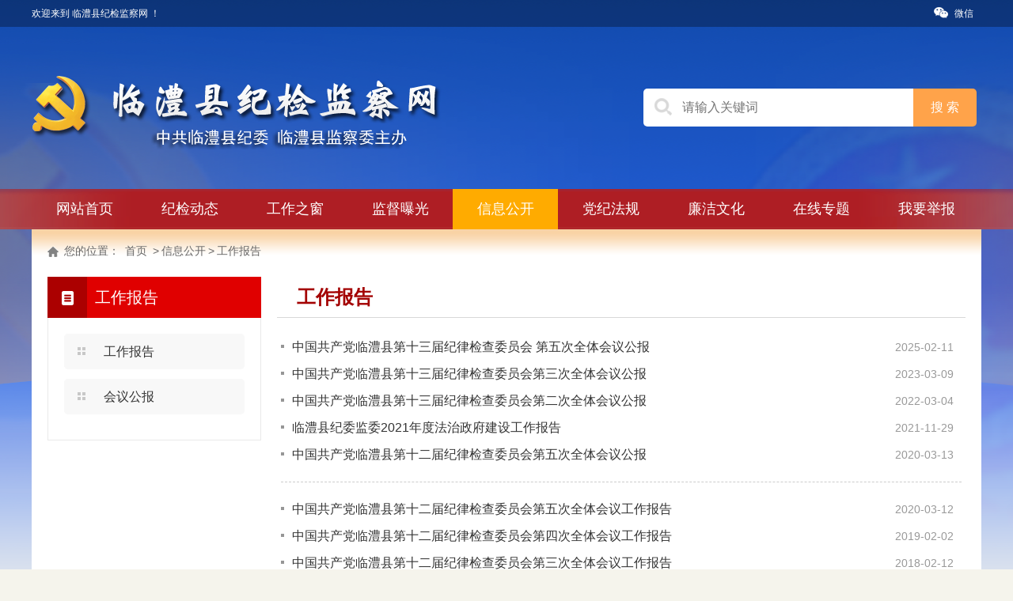

--- FILE ---
content_type: text/html; charset=utf-8
request_url: http://fjw.linli.gov.cn/xxgk/gzbg1
body_size: 7198
content:
<!DOCTYPE html>
<html>
<head>
    <meta http-equiv="Content-Type" content="text/html; charset=utf-8" />
    <meta name="application-name" content="临澧县纪检监察网" />
    <meta http-equiv="X-UA-Compatible" content="IE=edge" />
    <meta name="renderer" content="webkit" />
    <meta name="format-detection" content="telephone=no, email=no">
    <meta name="HandheldFriendly" content="true" />
    <meta name ="SiteName" content = "临澧县纪检监察网" />
<meta name ="SiteDomain" content = "fjw.linli.gov.cn" />
<meta name ="SiteIDCode" content = "CA192931901607438750001" />
<meta name ="ColumnName" content = "工作报告" />
<meta name ="ColumnDescription" content = "工作报告" />
<meta name ="ColumnKeywords" content = "工作报告" />
<meta name ="ColumnType" content = "工作报告" />
<meta name ="Keywords" content = "" />
<meta name ="Description" content = "工作报告" />
<meta name ="Image" content = "" />
<meta name ="SiteId" content = "1168" />

      
    <title>工作报告_信息公开_临澧县纪检监察网</title>
    <link href="/content/_common/assets/content/font-awesome.min.css?v=eZrrJcwDc_3uDhsdt61sL2oOBY362qM3lon1gyExkL0" rel="stylesheet" />
    <link href="/content/_common/base/css/fontpower-webfont.css?v=s9cOw4BG4-2AKiRw7Gd-c4xe3gJ2nW9OfSVGyA6p9v0" rel="stylesheet" />
    <link href="/content/_common/base/css/power.css?v=o2n3j0q0zbqyYzkc6tVtSPqToH5YvICIfLI-xq6pv-Y" rel="stylesheet" />
    <link href="/free_Web/free_Web.css?v=QNQpzPdshvu-Fg-XOP8qik5sHdzGnIJGd5ig2zGIGxE" id="freeWebStyle" rel="stylesheet" />
    

<script src="/content/_common/assets/scripts/jquery.min.js?v=_JqT3SQfawRcv_BIHPThkBvs0OEvtFFmqPF_lYI_Cxo"></script>
<script src="/content/_common/assets/scripts/jquery-migrate.min.js?v=UnTxHm-zKuDPLfufgEMnKGXDl6fEIjtM-n1Q6lL73ok"></script>
    <script src="/content/_common/assets/scripts/js.cookie.js?v=fSOF1sQ7YWzpm5g9GTJEMuHwRVYeXuKA1RgI-Y-FJkQ"></script>
    <script src="/content/_common/base/js/webcommon.js?v=Ujec2Ncv1DLyh5sTbv5JUfpPJxzJTAhdBw6xmtva320"></script>
    <script src="/content/_common/base/js/layer/layer.js?v=7ulLQZouH0p6VGUW90LUI9QTNlL8MitIZ-oprJ0wBTA"></script>
    <script src="/content/_common/base/js/jquery.superslide.js?v=6XrVZHrtzDKVIDzMshZWv9f7laWjnmGIkSwRUIzzV3I"></script>
    <script src="/content/_common/assets/scripts/qrcode.min.js?v=VwTSk-oDc8NacK7415pFFRIgTj-o9BNTdIxOht_a-q0"></script>
    <script src="/content/_common/base/js/power.core.js?v=TfxnAUyi8AziTn8TiWQD3CmG5v6gTKYYtcliRhS8t8c"></script>
    <script src="/content/_common/base/js/power.security.csrf.js?v=-NeDFzKy4NqA-WcwXnwG7GQS7J55rKlQwwA1P9qfbCQ"></script>
    <script src="/content/_common/base/js/power.config.js?v=I3_0pFpVc66vT7PdLHQmsc3oqpbPk0PsRm4it_xo44U"></script>
    <script src="/content/_common/base/js/power.loadgrayscale.js?v=tSaIbhddqyAHEWXm2Q3XnODfNUXEf599_9HDO-S9CF8"></script>
    <script src="/content/_common/assets/scripts/js-xss-1.0.14.js?v=gXfKF4SfsQggRzt5--R_1qzX_ALk0NUX4SyKT4W9CVM"></script>
    <script src="/content/_common/base/js/power.ui.captcha.js?v=Cegq4_PrIWi3ZVkSo6W3Wk3dlGLajS8QNhg0q86TqCY"></script>
    <script src="/content/_common/base/js/power.ui.js?v=dzxdCRk-tCmkPLzVW16gMY5Go0SsnQaYwZ7SGgTfgEA"></script>
    
    <link href="/content/llxjj/base/css/module.css?v=wH50Mvg4iF4vD4MuFo0n05M30n2s3XSPlJxeQ9OLcug" rel="stylesheet" type="text/css" />
    <link href="/content/llxjj/base/css/default.css?v=wh1J75LmQbkOaZJPwOJ6TafEtLHh-oiX__b-y54trIM" rel="stylesheet" type="text/css" />
    
    <link href="/content/llxjj/contentmanage/css/page.css?v=2Eceu4YJlr3YgZ43BQq2cvWITDSJ1V_vFbinaF23jZY" rel="stylesheet" />


</head>
<body>
    
<script src="/content/_common/base/js/browserlowversiontips.js?v=vdcWtikkxhFHbopFV4JXHgTs766wwJDF1f1_h38h8-Q"></script>
<script>
</script>
    

<div class="wrap">





<div class="topBar">
    <div class="siteWidth">
        <span class="links">
           
            <dl class="wx">
                <dt>微信</dt>
                <dd>
                    <div data-content="http://fjw.linli.gov.cn/xxgk/gzbg1" data-powertype="qrcode" data-size="100"></div>
                    <i></i>
                </dd>
            </dl>


           
        </span>
        欢迎来到 临澧县纪检监察网 ！
        <script>
            //显示站群导航
            hover($(".links dl"),"on");
        </script>
    </div>
</div>
<!-- header S -->
<header id="header">
     <div class="siteWidth">
    <div class="logoBar">
        <h1 title="临澧县纪检监察网" id="logo"><a href="http://fjw.linli.gov.cn"><img src="/upload/llxjj/site/logo/image/1397b53973f54942a00e6b71b3c09227.png" /></a></h1>
    </div>
    

<div class="s-form">
    <div class="input-box">
        <input type="text" class="from-control" id="inputkeyword" placeholder="请输入关键词" spellcheck="false">
    </div>
    <div class="btn-box">
        <input type="button" id="search" class="btn" onclick="gSearch();" value="搜 索">
        <input type="hidden" id="route" value="s" />
    </div>
</div>

<script src="/content/_common/fulltextsearch/js/default-site-search-box.js?v=ACbRoVJ1FKhz3DPPasjDsHsQ1_UuxB_R9plewrmw4O4"></script>
<script>
    document.getElementById("inputkeyword").onkeydown = function (e) {
        e = e || window.event;
        if (e.keyCode == 13) {
            gSearch();
        }
    };

    function gSearch() {
        var keyword = document.getElementById('inputkeyword').value;
        if (keyword == '' || keyword == "请输入关键词") {
            alert("请输入关键词");
        } else {
            window.location =
                'http://fjw.linli.gov.cn/s?sid=1168&wd=' +
                encodeURIComponent(keyword);
        }
    }
</script>
    </div>
    <nav class="topNav clearfix">
        
<ul id="mainNav" class="mainNav"><li class="li1 first1" id="li-home"><h3 class="h1">
<a class="a1" href='http://fjw.linli.gov.cn'>网站首页</a>
</h3></li>
<li class="spe">|</li>
<li class="li1 hasUl1 " id="li-jjdt"><h3 class="h1">
<a class="a1" href="/jjdt" title="&#x7EAA;&#x68C0;&#x52A8;&#x6001;">纪检动态</a>
</h3> 
<ul class="ul1">
<li class="li2 first2 hasUl2 " id="li-ldyl">
<h3 class="h2">
<a class="a2" href="/jjdt/ldyl" title="&#x9886;&#x5BFC;&#x8A00;&#x8BBA;">领导言论</a>
</h3>
</li>
<li class="li2 hasUl2 " id="li-gzbg">
<h3 class="h2">
<a class="a2" href="/jjdt/gzbg" target="_blank" title="&#x5DE5;&#x4F5C;&#x62A5;&#x544A;">工作报告</a>
</h3>
</li>
<li class="li2 hasUl2 " id="li-lzsp">
<h3 class="h2">
<a class="a2" href="/jjdt/lzsp" title="&#x5EC9;&#x653F;&#x65F6;&#x8BC4;">廉政时评</a>
</h3>
</li>
<li class="li2 last2 hasUl2 " id="li-zywj">
<h3 class="h2">
<a class="a2" href="/jjdt/zywj" title="&#x91CD;&#x8981;&#x6587;&#x4EF6;">重要文件</a>
</h3>
</li>
</ul>
</li>
<li class="spe">|</li>
<li class="li1 hasUl1 " id="li-gzzc"><h3 class="h1">
<a class="a1" href="/gzzc" title="&#x5DE5;&#x4F5C;&#x4E4B;&#x7A97;">工作之窗</a>
</h3> 
<ul class="ul1">
<li class="li2 first2 hasUl2 " id="li-sctc">
<h3 class="h2">
<a class="a2" href="/gzzc/sctc" target="_blank" title="&#x5BA1;&#x67E5;&#x8C03;&#x67E5;">审查调查</a>
</h3>
</li>
<li class="li2 hasUl2 " id="li-xcgz">
<h3 class="h2">
<a class="a2" href="/gzzc/xcgz" title="&#x5DE1;&#x89C6;&#x5DE1;&#x5BDF;">巡视巡察</a>
</h3>
</li>
<li class="li2 hasUl2 " id="li-pzjd">
<h3 class="h2">
<a class="a2" href="/gzzc/pzjd" target="_blank" title="&#x6D3E;&#x9A7B;&#x76D1;&#x7763;">派驻监督</a>
</h3>
</li>
<li class="li2 hasUl2 " id="li-jcfc">
<h3 class="h2">
<a class="a2" href="/gzzc/jcfc" title="&#x57FA;&#x5C42;&#x98CE;&#x91C7;">基层风采</a>
</h3>
</li>
<li class="li2 last2 hasUl2 " id="li-jjrsj">
<h3 class="h2">
<a class="a2" href="/gzzc/jjrsj" title="&#x7EAA;&#x68C0;&#x4EBA;&#x624B;&#x8BB0;">纪检人手记</a>
</h3>
</li>
</ul>
</li>
<li class="spe">|</li>
<li class="li1 " id="li-jdpg"><h3 class="h1">
<a class="a1" href="/jdpg" title="&#x76D1;&#x7763;&#x66DD;&#x5149;">监督曝光</a>
</h3> 
</li>
<li class="spe">|</li>
<li class="li1 hasUl1 " id="li-xxgk"><h3 class="h1">
<a class="a1" href="/xxgk" title="&#x4FE1;&#x606F;&#x516C;&#x5F00;">信息公开</a>
</h3> 
<ul class="ul1">
<li class="li2 first2 hasUl2 " id="li-ldjg">
<h3 class="h2">
<a class="a2" href="/xxgk/ldjg" title="&#x9886;&#x5BFC;&#x673A;&#x6784;">领导机构</a>
</h3>
</li>
<li class="li2 hasUl2 " id="li-zzjg">
<h3 class="h2">
<a class="a2" href="/xxgk/zzjg" title="&#x7EC4;&#x7EC7;&#x673A;&#x6784;">组织机构</a>
</h3>
</li>
<li class="li2 hasUl2 " id="li-gzcx">
<h3 class="h2">
<a class="a2" href="/xxgk/gzcx" title="&#x5DE5;&#x4F5C;&#x7A0B;&#x5E8F;">工作程序</a>
</h3>
</li>
<li class="li2 hasUl2 " id="li-gzbg1">
<h3 class="h2">
<a class="a2" href="/xxgk/gzbg1" title="&#x5DE5;&#x4F5C;&#x62A5;&#x544A;">工作报告</a>
</h3>
</li>
<li class="li2 hasUl2 " id="li-jdpg2">
<h3 class="h2">
<a class="a2" href="/xxgk/jdpg2" title="&#x76D1;&#x7763;&#x66DD;&#x5149;">监督曝光</a>
</h3>
</li>
<li class="li2 hasUl2 " id="li-sctc1">
<h3 class="h2">
<a class="a2" href="/xxgk/sctc1" title="&#x5BA1;&#x67E5;&#x8C03;&#x67E5;">审查调查</a>
</h3>
</li>
<li class="li2 hasUl2 " id="li-xsxc">
<h3 class="h2">
<a class="a2" href="/xxgk/xsxc" title="&#x5DE1;&#x89C6;&#x5DE1;&#x5BDF;">巡视巡察</a>
</h3>
</li>
<li class="li2 last2 hasUl2 " id="li-qt">
<h3 class="h2">
<a class="a2" href="/xxgk/qt" title="&#x5176;&#x4ED6;">其他</a>
</h3>
</li>
</ul>
</li>
<li class="spe">|</li>
<li class="li1 hasUl1 " id="li-djfg"><h3 class="h1">
<a class="a1" href="/djfg" title="&#x515A;&#x7EAA;&#x6CD5;&#x89C4;">党纪法规</a>
</h3> 
<ul class="ul1">
<li class="li2 first2 hasUl2 " id="li-dnfg">
<h3 class="h2">
<a class="a2" href="/djfg/dnfg" title="&#x515A;&#x5185;&#x6CD5;&#x89C4;">党内法规</a>
</h3>
</li>
<li class="li2 last2 hasUl2 " id="li-gjflfg">
<h3 class="h2">
<a class="a2" href="/djfg/gjflfg" title="&#x56FD;&#x5BB6;&#x6CD5;&#x5F8B;&#x6CD5;&#x89C4;">国家法律法规</a>
</h3>
</li>
</ul>
</li>
<li class="spe">|</li>
<li class="li1 hasUl1 " id="li-ljwh"><h3 class="h1">
<a class="a1" href="/ljwh" title="&#x5EC9;&#x6D01;&#x6587;&#x5316;">廉洁文化</a>
</h3> 
<ul class="ul1">
<li class="li2 first2 hasUl2 " id="li-yasj">
<h3 class="h2">
<a class="a2" href="/ljwh/yasj" title="&#x4EE5;&#x6848;&#x8BF4;&#x7EAA;">以案说纪</a>
</h3>
</li>
<li class="li2 hasUl2 " id="li-tszs">
<h3 class="h2">
<a class="a2" href="/ljwh/tszs" title="&#x4ED6;&#x5C71;&#x4E4B;&#x77F3;">他山之石</a>
</h3>
</li>
<li class="li2 last2 hasUl2 " id="li-qfwy">
<h3 class="h2">
<a class="a2" href="/ljwh/qfwy" target="_blank" title="&#x6E05;&#x98CE;&#x6587;&#x82D1;">清风文苑</a>
</h3>
</li>
</ul>
</li>
<li class="spe">|</li>
<li class="li1 hasUl1 " id="li-zxzt"><h3 class="h1">
<a class="a1" href="/zxzt" title="&#x5728;&#x7EBF;&#x4E13;&#x9898;">在线专题</a>
</h3> 
<ul class="ul1">
<li class="li2 first2 hasUl2 " id="li-zxzz">
<h3 class="h2">
<a class="a2" href="/zxzt/zxzz" title="&#x4E13;&#x9879;&#x6574;&#x6CBB;">专项整治</a>
</h3>
</li>
<li class="li2 hasUl2 " id="li-gbzf">
<h3 class="h2">
<a class="a2" href="/zxzt/gbzf" title="&#x5E72;&#x90E8;&#x4F5C;&#x98CE;">干部作风</a>
</h3>
</li>
<li class="li2 last2 hasUl2 " id="li-wmdwcj">
<h3 class="h2">
<a class="a2" href="/zxzt/wmdwcj" title="&#x6587;&#x660E;&#x5355;&#x4F4D;&#x521B;&#x5EFA;">文明单位创建</a>
</h3>
</li>
</ul>
</li>
<li class="spe">|</li>
<li class="li1 last1 " id="li-wyjb"><h3 class="h1">
<a class="a1" href="/wyjb" title="&#x6211;&#x8981;&#x4E3E;&#x62A5;">我要举报</a>
</h3> 
</li>
</ul>
<div id='NodeNavCompleteTag' style='display:none'></div>
    <script type="text/javascript">
        (function () {
            var navST;
            var navST1;
            var name = 'mainNav';
            var t = 200;
            var type = 1;
            var removeOn = 'False';
            var effect = 'fade';
            var appendItem = '#';
            var li = "#" + name + " li";
            var index = 0;

            // js中控制当前节点样式。
            var nodePathStr = '[&quot;xxgk&quot;,&quot;gzbg1&quot;]';
            var reg = new RegExp('&quot;', "g");
            nodePathStr = nodePathStr.replace(reg, '"');
            if (nodePathStr != '' && nodePathStr != '[]') {
                var nodePathJson = $.parseJSON(nodePathStr);
                if (nodePathJson != null && nodePathJson.length > 0) {
                    for (var i = 0; i < nodePathJson.length; i++) {
                        var item = nodePathJson[i];
                        if (item != '' && item != '~/' && item != '~' && item != '/') {
                            $('#' + name + ' li#li-' + item).addClass('on' + (i + 1));
                            $('#' + name + ' li#li-' + item).addClass('on1');
                        }
                    }
                }
            }

            if (!$("#" + name + " .li1").hasClass("on1")) {
                $("#" + name + " .li1").first().addClass("on1");
            } //默认第一个加.on1类
            index = $("#" + name + " .li1").index($("#" + name + " .on1"));

            //鼠标离开导航后，回复默认.on1类位置
            $("#" + name)
                .hover(
                    function () {
                        if (navST1 != null) {
                            clearTimeout(navST1);
                        }
                    },
                    function () {
                        navST1 = setTimeout(function () {
                            $("#" + name + " .li1").removeClass("on1").eq(index).addClass("on1");
                        },
                            500);
                    }
                );

            if (type == '1') {
                li = "#" + name + " .li1";
            }
            if (appendItem != '#') { //插入内容
                var appendHtml = $(appendItem).html();
                $(li).first().append(appendHtml);
                $(appendItem).remove();
            }

            if (type == '3') {
                $("#" + name + " .on1").find("ul").first().show();
            }

            $(li)
                .hover(function () {
                    var curItem = $(this);
                    var onNum = (curItem.attr("class").split(" "))[0].replace("li", "");
                    $(li).removeClass("on" + onNum);
                    curItem.addClass("on" + onNum);
                    navST = setTimeout(function () { //延时触发

                        if ($("ul:first", curItem).css("display") != "block") {
                            $(li + " .ul" + onNum).hide();
                            if (effect == 'fade') {
                                $("ul:first", curItem).fadeIn(t);
                            } else {
                                $("ul:first", curItem).slideDown(t);
                            }
                        };
                        navST = null;
                    },
                        t);
                },
                    function () {
                        if (navST != null) {
                            clearTimeout(navST);
                        }
                        if (type == '1' || type == '2') {
                            if (effect == 'fade') {
                                $(this).find("ul").first().fadeOut(t);
                            } else {
                                $(this).find("ul").first().slideUp(t);
                            }
                        }
                        if (removeOn == 'True') {
                            $(this).removeClass("on1");
                        }
                    },
                    t); //end hover
        })()
    </script>

    </nav>
</header>
<!-- header E -->
    

<!-- content S -->
<div id="content">
    <div class="path">
<em>您的位置： </em><a href="/">首页</a>
&gt;<a href="/xxgk" title="信息公开">信息公开</a>&gt;<a href="/xxgk/gzbg1" title="工作报告">工作报告</a></div>
    <!-- side S -->
    <aside class="side">
        



<div id="sideMenu" class="sideMenu shadow">
    <div class="hd">
        <h3><i></i>工作报告</h3>
    </div>
    <div class="bd">
        <ul class="menuList">
                <li><a href="/xxgk/gzbg1/gzbg2" title="工作报告">工作报告</a></li>
                <li><a href="/xxgk/gzbg1/hygb" title="会议公报">会议公报</a></li>
        </ul>
    </div>
</div>
<script>
	if( jQuery("#sideMenu .bd li").size() === 0 ){ jQuery("#sideMenu").hide() }
</script>

    </aside>
    <!-- side E -->
    <!-- mainContent S -->
    <div class="mainContent">




    <span data-power-nodehits-action="/contentmanage/ajax/updatenodehitcount" data-power-nodehits-nodeid="116700070" display="none"></span>
        <div class="mainBox">
            <div class="mHd">
                <h3>工作报告</h3>
            </div>
            <div class="mBd">
                <!-- 正文内容 S -->
                 <!-- 正文内容 S -->
                <ul class="newsList">
                    


<li class="first">
            <span class="date">2025-02-11</span>
    <a href="/xxgk/gzbg1/content_3144226" target="_blank" title="标题：中国共产党临澧县第十三届纪律检查委员会 第五次全体会议公报&#xD;&#xA;点击数：232&#xD;&#xA;发表时间：2025-02-11">
        中国共产党临澧县第十三届纪律检查委员会 第五次全体会议公报
	</a>
</li>




<li class="">
            <span class="date">2023-03-09</span>
    <a href="/xxgk/gzbg1/content_512386" target="_blank" title="标题：中国共产党临澧县第十三届纪律检查委员会第三次全体会议公报&#xD;&#xA;点击数：151&#xD;&#xA;发表时间：2023-03-09">
        中国共产党临澧县第十三届纪律检查委员会第三次全体会议公报
	</a>
</li>




<li class="">
            <span class="date">2022-03-04</span>
    <a href="/xxgk/gzbg1/content_463605" target="_blank" title="标题：中国共产党临澧县第十三届纪律检查委员会第二次全体会议公报&#xD;&#xA;点击数：440&#xD;&#xA;发表时间：2022-03-04">
        中国共产党临澧县第十三届纪律检查委员会第二次全体会议公报
	</a>
</li>




<li class="">
            <span class="date">2021-11-29</span>
    <a href="/xxgk/gzbg1/gzbg2/content_483923" target="_blank" title="标题：临澧县纪委监委2021年度法治政府建设工作报告&#xD;&#xA;点击数：433&#xD;&#xA;发表时间：2021-11-29">
        临澧县纪委监委2021年度法治政府建设工作报告
	</a>
</li>




<li class="">
            <span class="date">2020-03-13</span>
    <a href="/xxgk/gzbg1/hygb/content_417752" target="_blank" title="标题：中国共产党临澧县第十二届纪律检查委员会第五次全体会议公报&#xD;&#xA;点击数：301&#xD;&#xA;发表时间：2020-03-13">
        中国共产党临澧县第十二届纪律检查委员会第五次全体会议公报
	</a>
</li>

    <li class="split"></li>



<li class="">
            <span class="date">2020-03-12</span>
    <a href="/xxgk/gzbg1/gzbg2/content_409521" target="_blank" title="标题：中国共产党临澧县第十二届纪律检查委员会第五次全体会议工作报告&#xD;&#xA;点击数：372&#xD;&#xA;发表时间：2020-03-12">
        中国共产党临澧县第十二届纪律检查委员会第五次全体会议工作报告
	</a>
</li>




<li class="">
            <span class="date">2019-02-02</span>
    <a href="/xxgk/gzbg1/gzbg2/content_409515" target="_blank" title="标题：中国共产党临澧县第十二届纪律检查委员会第四次全体会议工作报告&#xD;&#xA;点击数：382&#xD;&#xA;发表时间：2019-02-02">
        中国共产党临澧县第十二届纪律检查委员会第四次全体会议工作报告
	</a>
</li>




<li class="">
            <span class="date">2018-02-12</span>
    <a href="/xxgk/gzbg1/gzbg2/content_409516" target="_blank" title="标题：中国共产党临澧县第十二届纪律检查委员会第三次全体会议工作报告&#xD;&#xA;点击数：241&#xD;&#xA;发表时间：2018-02-12">
        中国共产党临澧县第十二届纪律检查委员会第三次全体会议工作报告
	</a>
</li>




<li class="last">
            <span class="date">2017-03-08</span>
    <a href="/xxgk/gzbg1/gzbg2/content_409514" target="_blank" title="标题：中国共产党临澧县第十二届纪律检查委员会第二次全体会议工作报告&#xD;&#xA;点击数：263&#xD;&#xA;发表时间：2017-03-08">
        中国共产党临澧县第十二届纪律检查委员会第二次全体会议工作报告
	</a>
</li>


                </ul>
                <div class="page">


        <a class="first disabled" href="javascript:void(0);">首页</a>
        <a class="prev disabled" href="javascript:void(0);">上一页</a>
<a class='current'>1</a>         <a class="next disabled" href="javascript:void(0);">下一页</a>
        <a class="last disabled" href="javascript:void(0);">尾页</a>
        <span class="total">共9条信息/共1页</span>
        <span class="select">转到第<select id='Jumppage' onchange="if(this.options[this.selectedIndex].value!=''){location=this.options[this.selectedIndex].value;}"><option value='/xxgk/gzbg1_1' selected='selected'>1</option></select>页</span>
</div>
                <!-- 正文内容 E -->
            </div>

        </div>
    </div>
    <!-- mainContent E -->

</div>
<!-- content E -->




<!-- footer S -->
<footer id="footer">
    <div class="siteWidth">
         <div class="copyRight"><p>版权所有：中共临澧县纪委 临澧县监察委<br style="color: rgba(85, 89, 113, 1); font-family: &quot;Microsoft Yahei&quot;, 宋体; font-size: 14px; text-align: center; white-space: normal; background-color: rgba(228, 228, 228, 1)">地址：临澧县委院内 电话：0736-5822885<br style="color: rgba(85, 89, 113, 1); font-family: &quot;Microsoft Yahei&quot;, 宋体; font-size: 14px; text-align: center; white-space: normal; background-color: rgba(228, 228, 228, 1)">制作：临澧<span>县数据局（临澧</span><span>县行政审批服务局</span><span></span><span>）</span></p><p><a href="javascript:void(0)" target="_blank" data-power-externallink="aHR0cCUzYSUyZiUyZmJzenMuY29uYWMuY24lMmZzaXRlbmFtZSUzZm1ldGhvZCUzZHNob3clMjZpZCUzZDQ1NTQxNDRCOUE0QjA4RjNFMDUzMDEyODE5QUM1QzND"><img id="imgConac" vspace="0" hspace="0" border="0" src="http://dcs.conac.cn/image/red.png" style="border: 0 none; vertical-align: top"></a></p></div>
    </div>
</footer>
<!-- footer E -->

</div>

        <input type="hidden" id="currentsiteinfo" data-siteurl="1168" data-siteidentifier="llxjj" data-domain="llxjj" data-enablecatalogdomain="False" data-siteajaxrequestprefix="/" data-discolorationstylecode="" />
        <script>
            window.top.siteId = 1168;
            window.sessionStorage['disallowSavePdf_1168'] = false;
        </script>
        <script src="/content/_common/base/js/power.js?v=3PPwagqmXQVrpJCQUtRBCZckC3aVdGdJwtSVvVPpGjs"></script>
	<script src="/content/_common/base/js/stot.js?v=J5hVG1CHS37fHI-kC4wde_l2-XcCOh0wbLOXTlrA0Z8&amp;v=J5hVG1CHS37fHI-kC4wde_l2-XcCOh0wbLOXTlrA0Z8"></script>

    <script src="/content/_common/assets/scripts/jweixin.min.js?v=dDYm9BFFSUhk0GMNp3VV9HU3d6tsJTZUov7WHPoPh84"></script>
    <script src="/content/_common/base/js/power-weixinshare.js?v=X5H2_jE-DjZHVC4tS4FOe_vVTit9zpdkFNxfI5hgxZI"></script>
    <script src="/content/_common/base/js/jquery.gbk.js?v=l4cODD4_VbZ3qnfhFACwYN6CCkcGAs8rF4H43bEuuWw"></script>
    <script src="/content/_common/base/js/grayscale.js?v=NhOkL8z9FP_XF2XbMVMheqz3rzAzdbqOQ6Ugn1KFcew"></script>
    <script src="/content/_common/base/js/power.loadgrayscaleforie.js?v=ut3URo2Ih340lrVjqmSurHhTHQeGu429552kivU7YRA"></script>
    <script src="/free_Web/free_Web_load.js?v=vc9QhukDflziymy_0QgwI6_R9w55nNl_mgdz1YfCejI"></script>
    <script src="/free_Web/soundmanager2-nodebug-jsmin.js?v=bGPOlUIDX1udWtV6ydlm4e-fIIodS1EEo3n7QkJhvdU"></script>
    
    

</body>
</html>

--- FILE ---
content_type: text/css
request_url: http://fjw.linli.gov.cn/content/llxjj/base/css/module.css?v=wH50Mvg4iF4vD4MuFo0n05M30n2s3XSPlJxeQ9OLcug
body_size: 2395
content:
@charset "utf-8";
/*
	Css for PEL,	ver 1.0
	CopyRight By Dongyi Network Technology CO.,Ltd Design Center

	所有网站通用模块，可根据自身网站修改
*/

/* 通用信息列表 */
.infoList{ text-align:left; }
.infoList li{height: 32px;line-height: 32px;overflow:hidden;font-size: 14px;}
.infoList li a{padding-left: 12px;background: url(../img/icons.png) 0px -138px no-repeat;}
.infoList li .date{font-size: 12px; float:right; _display: inline; color:#999;}
.infoList li .node{ color:#f00; margin-right:5px; }

.infoListA{text-align: left;}
.infoListA li{height: 40px; line-height: 40px;  border-bottom:1px solid #efeeee; }
.infoListA li a{padding-left: 12px;background: url(../img/icons.png) 0px -138px no-repeat;}
.infoListA li .date{font-size: 14px; float:right; _display: inline; color:#999;}


/* infoListB */
.infoListB li{line-height: 22px;padding:8px 0 8px 0; border-bottom:1px dotted #ccc;overflow:hidden;}
.infoListB li a{padding-left: 12px;background: url(../img/icons.png) 0px -138px no-repeat;}
.infoListB .date{float: right;color:#999;margin-left: 15px;}
.infoListB .last{border-bottom:0}

/* 通用带图片的信息列表_普通式 */
.picList li{ text-align:center;   }
.picList li .pic img{ width:95px; height:125px; padding:4px; border:1px solid #ddd; background:#fff;   }
.picList li .pic a:hover img{ border-color:#aaa;  }
.picList li .title{ padding-top:5px;  }

/* 通用带图片的信息列表_普通式 - 横排浮动 */
.picListFl{overflow:hidden; zoom:1; }
.picListFl li{display: inline;float:left;width: 236px;margin-right:10px;position:relative; text-align: center;}
.picListFl .pic img{height: auto;width:100%;}
.picListFl .title{background: url(../img/piclist-title.png) 0 0;position:absolute;width:100%;padding-bottom:5px; line-height:22px; height:22px; left:0; bottom:0; -webkit-transition:400ms;-o-transition:400ms;-moz-transition:400ms;transition:400ms;}
.picListFl .title a{display:block; padding:0 10px; color:#fff; overflow:hidden; }
.picListFl li:hover .title{ bottom:0; height:44px;}

/* 内容带图片的信息列表_普通式 - 左图片右文字 */
.txtPicList li{ overflow:hidden; background:url(../img/dotted.gif) repeat-x bottom; padding-bottom:10px;  margin-bottom:10px;    }
.txtPicList li .pic{ width:96px; float:left;   }
.txtPicList li .pic img{ width:90px; height:90px; padding:2px; border:1px solid #ddd; background:#fff;   }
.txtPicList li .pic a:hover img{ border-color:#aaa;  }
.txtPicList li .con{ width:230px; float:left; padding-left:8px;   }
.txtPicList li .title{ height:28px; line-height:28px; font-size:14px; color:#c30000; font-weight:bold;   }
.txtPicList li .title a{ color:#c30000;  }
.txtPicList li .intro{ color:#666; line-height:20px;   }
.txtPicList li .intro .more{ color:#c30000; font-size:12px; }

/* 内容带图片的信息列表_普通式 - 上图片下文字 */
.txtPicListB li .pic img{ width:190px; height:120; padding:4px; border:1px solid #ddd; background:#fff;   }
.txtPicListB li .pic a:hover img{ border-color:#aaa;  }
.txtPicListB li .title{ height:28px; line-height:28px; font-weight:bold;   }
.txtPicListB li .title a{ color:#9b770a;   }
.txtPicListB li .intro{ color:#666;  }
.txtPicListB li .intro .more{ color:#f60;  }

/* 头条图文信息列表_普通式 */
.topicList .t{padding-bottom: 13px;margin-bottom: 13px;border-bottom:1px solid #e8e8e8;}
.topicList .t .title{ font-size: 20px; text-align:center; height:40px; line-height:40px; overflow:hidden;  }
.topicList .t .tit{ color: #e50606; }
.topicList .t .tit:hover{color:#c30000}
.topicList .t .intro{ font-size: 14px; color:#666; text-align:left;  line-height:26px; height:52px; overflow:hidden; }
.topicList .t .intro .more{ color: #c30000;  }
.topicList .n{ height: 30px; line-height: 30px; overflow:hidden; font-size: 14px; padding-left: 12px; background: url(../img/icons.png) 0px -132px no-repeat;}
.topicList .n .date{float: right; _display: inline; line-height: 30px; font-size: 12px; color:#999;}

/* 有图片时追加的类 class="topicList topicHasPic"  */
.topicHasPic .t{ position: relative;overflow:hidden; zoom:1; border-bottom: 1px dashed #ccc;}
.topicHasPic .pic{ width: 160px; margin-right: 20px;float:left;    }
.topicHasPic .pic img{ width: 100%; /* height: 120px; */     }
.topicHasPic .pic a:hover img{ border-color:#aaa;  }
.topicHasPic .con{overflow: hidden;zoom:1; }

/* 焦点图切换-广告 */
.slideBox{ overflow:hidden; position:relative; }
.slideBox .hd{ position:absolute; z-index:1; right:5px; bottom:5px; }
.slideBox .hd ul{ overflow:hidden; zoom:1; float:left;  }
.slideBox .hd ul li{ font-size:12px; float:left; margin-right:2px;  width:16px; height:16px; line-height:16px; text-align:center; background:#000; cursor:pointer; color:#fff; filter:alpha(opacity=60);opacity:0.6;   }
.slideBox .hd ul li.on{ background:#f00; filter:alpha(opacity=100);opacity:1;  }
.slideBox .bd{ position:relative; z-index:0; }
.slideBox .bd .con{ display:none; }

/* 焦点图切换-新闻内容 */
.focusBox{margin-bottom: 15px;/* width: 100%; */overflow:hidden;position:relative;}
.focusBox .hd{ position:absolute; z-index:1; right:4px; bottom:14px; }
.focusBox .hd ul{ overflow:hidden; zoom:1; float:left;  }
.focusBox .hd ul li{ float:left; margin-right:5px;  width:9px; height:9px; line-height:9px; text-align:center; background:#fff; cursor:pointer; color:#fff;   }
.focusBox .hd ul li.on{ background:#FF4F01;  color:#fff;   }
.focusBox .hd ul li span{display:none;}
.focusBox .bd{ position:relative; overflow:hidden; }
.focusBox .bd li{position:relative;}
.focusBox .bd .pic{ position:relative; z-index:0; line-height:0;}
.focusBox .bd .pic img{ width:100%; height:248px; border:0;   }
.focusBox .bd .con{ position:absolute; width:100%;  z-index:1; bottom:0; height:36px; line-height:36px; text-align:left; }
.focusBox .bd .con .title{position:absolute;width: 76%;bottom:0;left:0; z-index:1; height:100%; overflow:hidden;}
.focusBox .bd .con .title a{ color:#fff; padding-left:10px; text-decoration:none;   }
.focusBox .bd .con .titleBg{ position:absolute; width:100%; z-index:0; bottom:0; left:0; background:#000; filter:alpha(opacity=60);opacity:0.6; height:36px;   }


/* url_方块样式分页 */
.page{font-size: 0;text-align: left;padding: 25px 0;clear:both; line-height:30px;}
.page a,.page span{font-size:14px;display:inline-block; *display:inline;zoom:1;border:1px solid #E1E1E1;padding: 0 10px;margin: 0 5px 5px 0;}
.page a:hover {border:1px solid #E00000; text-decoration:none; color:#E00000;}
.page .current{background:#E00000; border:1px solid #E00000; color:#fff !important; font-weight:bold; padding: 0 12px; }
.page select{ padding:8px 4px; margin:0 4px; background:#fff; border:0 solid #E1E1E1; vertical-align:middle; }

/* 星形评分 */
.stars{ display:inline-block; *display:inline; zoom:1; width:72px;  height:11px; margin-right:5px;  overflow:hidden; background:url("../img/starsplit.gif") -4px -34px  no-repeat;  }
.stars i{display:inline-block; *display:inline;zoom:1;height:11px;background: url(../img/starsplit.gif) -4px -14px no-repeat;}
.starsMan{ display:none;  }

/*-- 网站地图 --*/
.siteMap{ padding:15px 10px; overflow:hidden; zoom:1; }
.siteMap .li1{ margin-bottom: 20px; }
.siteMap .h1{height:40px;line-height:40px;/* border:1px dotted #ccc; */background:#fff;background: #f6f6f6;}
.siteMap .h1 .a1{font:normal 16px/40px "Microsoft YaHei";_font-weight:bold;color: #E00000;padding-left: 15px;}
.siteMap .ul1{ padding:10px 20px; zoom:1;  }
.siteMap .li2{  display:inline-block; *display:inline; zoom:1;   padding-right: 50px; vertical-align:top;  padding-bottom: 5px;}
.siteMap .a2{ color:#666;   }
.siteMap .ul2{ padding:0 0 20px 0; }
.siteMap .li3{  line-height:18px;  display:inline-block; *display:inline; zoom:1;   }
.siteMap .a3{ color:#999; padding-right:10px; margin-right:10px;   border-right:1px solid #ddd;  }
.siteMap .last3 .a3{ border-right:0;  }
.siteMap #liID41 .li2{ display:block;  }

/*--
颜色代码
#1E72B4 深蓝色标题
#C4DEF8 淡蓝色边框
--*/

--- FILE ---
content_type: text/css
request_url: http://fjw.linli.gov.cn/content/llxjj/base/css/default.css?v=wh1J75LmQbkOaZJPwOJ6TafEtLHh-oiX__b-y54trIM
body_size: 4592
content:
@charset "UTF-8";
/*
    Css for PEL,    ver 1.0
    CopyRight By Dongyi Network Technology CO.,Ltd Design Center

    本网站通用布局
*/
/* Css Reset */
body, div, dl, dt, dd, ul, ol, li, h1, h2, h3, h4, h5, h6, pre, form, fieldset, input, textarea, p, blockquote, th, td, img {padding: 0;margin: 0;}
table { border-collapse: collapse; border-spacing: 0; }
fieldset, img {vertical-align: top;border: 0;}
address, caption, cite, code, dfn, em, th, var, i { font-weight: normal; font-style: normal; }
ol, ul, li { list-style: none; }
div, dl, dt, dd, ol, ul, li {zoom: 1;}
caption, th { text-align: left; }
h1, h2, h3, h4, h5, h6 { font-weight: normal;font-size: 100%;}
q:before, q:after { content: ''; }
abbr, acronym { border: 0; }
article,aside,dialog,footer,header,section,footer,nav,figure,menu,time{margin: 0;padding: 0;display:block;zoom:1;}

/* Public */
body {color: #333;font-size: 14px;line-height:1.8;font-family:"Microsoft YaHei",SimSun,Arial,Helvetica,Tahoma,sans-serif;text-align: center;-webkit-text-size-adjust: none;}
a { color: #333; text-decoration: none; outline: none; }
a:hover {color: #E20500;text-decoration: underline;}
.clearbox { border: none; border-top: 1px solid transparent !important; clear: both; font-size: 0; height: 0; line-height: 0; margin-top: -1px !important; visibility: hidden; }
.blank { display: block; height: 10px; font-size: 0px; line-height: 0; overflow: hidden; clear: both; }
.clearfix:after { content: "."; display: block; height: 0; clear: both; visibility: hidden; }
* html .clearfix { height: 1%; }
* + html .clearfix { min-height: 1%; }
.fl { float: left; }
.fr { float: right; }
.hide { display: none; }
input[type=button], input[type=submit], input[type=file], button{ cursor: pointer; -webkit-appearance: none; -webkit-border-radius:0; -moz-border-radius:0; border-radius:0; }
pre {
    white-space: pre-wrap;
    white-space: -moz-pre-wrap;
    white-space: -pre-wrap;
    white-space: -o-pre-wrap;
    word-wrap: break-word;
    line-height: 1.8;
    font-family: "Microsoft YaHei", SimSun, Arial, Helvetica, Tahoma, sans-serif;
}
/* frame */
html { }
body {background: url(../img/bg.png) center 0 no-repeat #F5F4EC;text-align: center;min-width:1200px;}
.siteWidth { position: relative; max-width: 1200px; _width:1200px; margin: 0 auto; text-align:left;}

#header {position: relative;z-index: 3;text-align: left;}
#content {padding:20px;width: 1160px;background:#fff url(../img/mainbg.png) center top repeat-x ; margin:0 auto;position: relative;z-index: 2;text-align: left;clear: both;}
#content::after{ content: "."; display: block; height: 0; clear: both; visibility: hidden; }

#content.noSideContent{ background:#fff; -webkit-box-shadow:2px 2px 3px rgba(0, 0, 0, .05);-moz-box-shadow:2px 2px 3px rgba(0, 0, 0, .05);box-shadow:2px 2px 3px rgba(0, 0, 0, .05);  }

#goTop{display:none !important}
/* topBar */
.topBar{height: 34px;line-height: 34px; font-size:12px;position:relative; z-index:9; background:url(../img/topbar.png); color:#fff}
.topBar a{color:#fff;}
.topBar .links{float:right;}
.topBar dl{ float:left; position:relative }
.topBar dl dt{ padding:0 10px 0 30px;background: url(../img/topbar.png) -36px -133px no-repeat; }
.topBar dl dd{display:none}
.topBar .wx dt{ background-position:-36px -233px}
.topBar .phone dt{ background-position:-36px -333px}
.topBar .site dt{ background-position:-36px -433px}
.topBar dd { clear: both; display: none; padding: 7px; background: #fff; position: absolute; right: 50%; top: 34px; margin-right: -54px; -webkit-box-shadow: 0 0 5px rgba(0, 0, 0, .3); -moz-box-shadow: 0 0 5px rgba(0, 0, 0, .3); box-shadow: 0 0 5px rgba(0, 0, 0, .3); }
.topBar dd img { width: 95px; height: 95px; }
.topBar dd i { z-index: 8; position: absolute; top: -10px; left: 50%; margin-left: -3px; border-width: 5px; border-color: transparent; border-style: dashed; border-bottom-color: #fff; border-bottom-style: solid; display: block; font-size: 0; line-height: 0; width: 0; }
.topBar .on dd{ display:block }

/* 站群导航-公共 */
#siteLast{position: relative;}
#siteLast dt {cursor: pointer;}
#siteLast dd{display:none; width:900px; position:absolute;  background:#fff; text-align:left; color:#333; max-height:500px; overflow:auto; padding:10px}
#siteLast dd table{border-collapse: collapse;border-spacing: 0; font-size:12px; width:100%}
#siteLast dd table td{padding-top:10px; padding-bottom:10px; overflow:hidden}
#siteLast dd table .tdlab{width:90px; text-align:right; padding-right:20px; vertical-align:middle; line-height:26px; font-weight:bold; }
#siteLast dd ul{overflow:hidden; margin-right:-2%}
#siteLast dd ul li{width:18%; margin-right:2%; float:left; height:26px; line-height:26px; overflow:hidden; font-size:12px;}
#siteLast dd ul li a{color:#333}
#siteLast dd ul li a:hover{color:#c00;}
#siteLast dd table.up{background:#f7f7f7}
#siteLast.on dd{display:block;}

/* 站群导航-个性 */
#siteLast { z-index: 1; }
#siteLast dd {border: 3px solid #ddd;right: 0px;top: 30px; margin:0;}
#siteLast.on dd { display: block;}
#siteLast.on dt { position: relative; z-index: 10;}


/* logoBar */
.logoBar{height: 205px;margin: 0 auto;position: relative;overflow: hidden;}
.logoBar #logo{position: absolute;top: 55px;left: 0px;}


/* 主导航 */
.topNav{z-index: 8;position: relative;width:100%;background:url(../img/nav_bg.png) center top no-repeat; }
.mainNav { position: relative;width: 1200px; margin:0 auto;  }
.mainNav .li1,.mainNav .spe{height: 51px;float: left;_display: inline;position:relative;line-height: 51px;}
.mainNav .spe{ display:none; width: 4px;line-height: 200px;overflow: hidden;}
.mainNav .h1{float: left;display:block;width: 133px;}
.mainNav .a1{display: block;color: #fff;text-align:center;font-size: 18px;}
.mainNav .a1:hover { text-decoration: none; color:#fff;  }
.mainNav .on1{background:#FFAB00}
.mainNav .ul1{left: 0;overflow:hidden;line-height:28px;position:absolute;top: 51px;width: 100%;display:none;background: #FFAB00;z-index: 10;}
.mainNav .li2{ vertical-align:top; }
.mainNav .a2{border-top: 1px solid #ffc349;font-size: 14px;display:block;line-height: 20px;padding: 8px;color: #fff;text-align: center;}
.mainNav .a2:hover{background: #efa103;color:#fff;text-decoration:none;}

/* 搜索 */
.s-form{position:absolute;right:0;top: 72px;height:48px;padding:6px;-webkit-border-radius:5px;-moz-border-radius:5px;border-radius:5px;}
.s-form .input-box{float:left;background:#fff;height:48px;background: url(../img/icons.png) 14px -57px no-repeat #fff;padding-left: 37px;-webkit-border-radius:5px 0 0 5px;-moz-border-radius:5px 0 0 5px;border-radius:5px 0 0 5px;}
.s-form .btn-box{overflow:hidden; }
.s-form #inputkeyword{border:0;background:#fff;height:24px;line-height:24px;margin: 7px;width: 280px;padding:5px;outline:none;font-size:16px;}
.s-form .btn{border:0; height:48px; width:80px; background:#ffa34a; font-size:16px; color:#fff;
    -webkit-border-radius:0 5px 5px 0; -moz-border-radius::0 5px 5px 0; border-radius::0 5px 5px 0;
}
/* 主栏 和 侧栏 */
.mainContent {overflow: hidden; }
.side {width: 270px;float: left; margin-right:20px;}

/* 位置导航 */
.path {text-align: left;display: block;overflow: hidden;color: #666;font-size: 14px;margin:-5px auto 20px auto;}
.path a, .path span { padding: 0 3px; color: #666; }
.path em {background: url(../img/icons.png) no-repeat 0 -744px;padding-left: 21px;}

/*footer*/
#footer {color: #333;background:#e4e4e4;position: relative;text-align:center;padding: 30px 0; }
#footer .copyRight p{text-align: center;}
#footer .copyRight a { text-decoration: underline; text-align: center;}

/* 信息公开链接组 */
.xxgkBtns{overflow: hidden;border: 1px solid #ebebeb;margin-bottom: 10px;}
.xxgkBtns ul{overflow: hidden;}
.xxgkBtns ul li{margin-bottom: 8px; height: 46px;line-height: 46px;overflow: hidden; -webkit-box-shadow:2px 2px 3px rgba(0, 0, 0, .05);-moz-box-shadow:2px 2px 3px rgba(0, 0, 0, .05);box-shadow:2px 2px 3px rgba(0, 0, 0, .05);}
.xxgkBtns ul li a{height: 100%;display: block;padding-left: 80px;position: relative;background:url(../img/side-xxgk.png) 50px 15px no-repeat #fff;-webkit-transition:200ms;-o-transition:200ms;-moz-transition:200ms;transition:200ms;}
.xxgkBtns ul .li2 a{background-position: 50px -94px;}
.xxgkBtns ul .li3 a{background-position: 50px -203px;}
.xxgkBtns ul .li4 a{background-position: 50px -313px;}
.xxgkBtns ul .li5 a{background-position: 50px -421px;}
.xxgkBtns ul li a:hover{ text-decoration:none; padding-left:84px; color:#E00000 }


/* box */
.box{margin-bottom:20px; }
.box .hd{height: 40px;line-height: 40px;position:relative; background:#F2F2F2; overflow:hidden; }
.box .hd .more{font-size: 12px;float:right;margin-right:10px;color:#fff;}
.box .hd h3{font-size: 18px;color: #fff;background:#E00000; float:left; font-weight:bold;}
.box .hd h3 a{ color:#fff; padding: 0 20px; display:block; float:left; }
.box .hd h3 a:hover{ text-decoration:none; }
.box .hd ul{overflow:hidden;}
.box .hd li{float:left;font-size: 16px;}
.box .hd li a{display:block;float:left;padding: 0 20px;}
.box .hd li a:hover{text-decoration:none}
.box .hd .on{color: #fff;background:#E00000;}
.box .hd .on a{color:#fff}
.box .bd{overflow:hidden; padding:10px 5px; }

/* boxA */
.boxA{ position: relative; background:#fff; margin-bottom: 20px; }
.boxA .hd{overflow: hidden;}
.boxA .hd .more{ position: absolute; right: 10px; top:20px; color:#999;padding-left: 10px;}
.boxA .hd .more a{color:#999}
.boxA .hd h3{ width: 100%; margin-bottom: 10px; border-top:3px solid #c9c9c9; height: 50px; line-height: 50px; font-weight: bold;font-size: 24px;color: #E00000;}
.boxA .hd h3 a{ color: #A30000;border-top:7px solid #a4000e; display: block;width: 150px;text-align: center;  }


.boxA .hd ul{float: left; _display: inline; overflow: hidden;}
.boxA .hd li{float:left; _display: inline; height: 40px; line-height: 40px; cursor: pointer; padding: 0 19px; color: #333; font-size: 18px;}
.boxA .hd li a{color: #333}
.boxA .hd li a:hover{ text-decoration:none; color: #333}
.boxA .hd .on a{ color: #A30000;}
.boxA .hd .on a:hover{color: #A30000}
.boxA .bd{padding: 5px; overflow:hidden;}

/* boxB */
.boxB{margin-bottom: 20px;}
.boxB .hd{height: 40px; background: #E00000; padding-right: 10px;}
.boxB .hd h3{float: left;_display: inline;height: 40px;line-height: 40px;font-size: 16px;color: #fff;}
.boxB .hd h3 a{color: #fff;}
.boxB .hd h3 a:hover{color: #ff0; text-decoration: none;}
.boxB .hd .more{float: right; _display: inline; line-height: 40px; font-size: 12px; color: #fff;}
.boxB .bd{ padding: 10px 0;}

/* boxE */
.boxE{margin-bottom:15px;}
.boxE .hd{height: 40px;line-height: 40px;overflow:hidden;border-bottom: 2px solid #E00000;}
.boxE .hd h3{float:left;padding: 0 20px;background: #E00000;color:#fff;font-size: 18px;}
.boxE .hd h3 a{color:#fff; display:block; float:left;  }
.boxE .hd .more{float:right;}
.boxE .bd{padding:10px;overflow:hidden;}

/* sideBox */
.sideBox{margin-bottom:20px;}
.sideBox .hd{ height:42px; line-height:42px; background:#f2f2f2; padding:0 15px; background:#E00000; color:#fff;}
.sideBox .hd h3{ display: block;font-size:18px;}
.sideBox .bd{padding:10px; background:#F8F8F8;}

/* mainBox */
.mainBox .mHd{position: relative;border-bottom: 1px solid #D8D8D8;line-height: 51px;height: 51px;margin-bottom:20px;overflow: hidden;}
.mainBox .mHd .path{float:right;line-height: 25px;height: 31px;padding:0;}
.mainBox .mHd .list{ overflow:hidden;  }
.mainBox .mHd .list li{float:left; padding: 0 4%; }
.mainBox .mHd .list a{font-size:20px;color: #888;}
.mainBox .mHd .list a:hover{ text-decoration:none}
.mainBox .mHd .list .on a{ color:#E00000 }
.mainBox .mHd h3,.mainBox .mHd .list .on{position: relative;display:inline-block; *display:inline;zoom:1;font-size: 24px; font-weight: bold; padding:0 25px;color:#A30000;}
.mainBox .mHd .path{ margin: 12px 0 0; }
.mainBox .mBd{/* overflow:hidden */}

/* 信件列表 */
.letterList{width: 100%;}
.letterList th,
.letterList td{text-align: center;font-size: 14px;vertical-align:middle;line-height: 25px;padding: 6px 5px;}
.letterList th,
.letterList .even{background: #f5f5f5;}
.letterList th{padding: 0px;}
.letterList th.title{text-align: left; padding-left: 38px;}
.letterList .num{display: none;}
.letterList td.title{text-align: left; padding-left: 5px; }
.letterList .ico{width:30px; text-align:center; vertical-align:middle; padding: 0px}
.letterList .ico img{ vertical-align:middle;}
.letterList .dep{width: 70px;}
.letterList .state{width: 70px;}
.letterList .state .s0 { color: #333; }
.letterList .state .s1 { color: #f70; }
.letterList .state .s2 { color: #f00; }
.letterList .state .s3 { color: #390; }
.letterList .state .s4 { color: #333; text-decoration: line-through; }
.letterList .date{border-right:none; width: 90px; }

/* 友情链接 */
.friendLinks{margin-bottom: 15px;background: #fff;padding: 15px 20px;}
.friendLinks h3{float:left;font-size:16px;color:#E00000;padding-left: 31px;background: url(../img/icons.png) 0 -414px no-repeat;}
.friendLinks .con{overflow:hidden;}
.friendLinks select{background: #FBFBFB; padding:6px; float:left;width: 18.4%;_width: 18.2%;_display:inline;margin:0 0 0 1.6%; *margin:6px 0 6px 1.6%;  border: 1px solid #CFCFCF;}

/*验证码*/
div.codeinp input[type=text] { width: 100px !important; float: left; margin-right: 10px; }
.codeerror { height: 30px; line-height: 30px; overflow: hidden; }
/* 通用底部按钮 */
.bot { text-align: center; padding: 0 0 20px 0; }
.bot a, .bot button { cursor: pointer; display: inline-block; height: 46px; line-height: 46px; padding: 0 5%; font-size: 16px; background: #f60; border: 0; color: #fff; margin: 0 2%; -webkit-border-radius: 2px; -moz-border-radius: 2px; border-radius: 2px; }
.bot a:hover, .bot button: hover { text-decoration: none; background: #f80; }
/* 依申请、信访、咨询等通用 查询页样色 */
.queryForm input[type=text] {border: 1px solid #ccc;height: 30px;padding: 0 10px;}
.queryForm { background: #fff; padding: 3% 0; width: 80%; margin: 30px auto; border: 1px solid #e2e2e2; font-size: 16px; }
.queryForm td { padding: 8px 0 }
.queryForm .tdlab { width: 40%; text-align: right; }
.queryForm input[type=text] { width: 56%; }
.queryForm .bot { text-align: left; }
.queryForm .bot a { margin: 0 }
.queryForm .required strong { color: #f00; margin-right: 5px; }
.queryForm .errorMessage { color: #f00; }
.queryForm table { width: 100%; border: 0; }
/* 依申请、信访、咨询等通用 查询结果页样色 */
.queryResult { width: 80%; margin: 30px auto; }
.queryResult .mainBox { margin-bottom: 30px; }
.queryResult .tit h3 { text-align: center; font-size: 38px; line-height: 2; margin-bottom: 30px; }
.queryResult .tips { text-align: center; font-size: 16px; margin-bottom: 50px; border-top: 1px solid #ddd; padding: 50px 0 20px 0; }
.queryResult .number { font-weight: bold; color: #f00 }

/* 动画 */
.animate1 i{-webkit-transition:400ms;-o-transition:400ms;-moz-transition:400ms;transition:400ms;}
.animate1 a:hover i{-moz-transform:scaleX(-1); -webkit-transform:scaleX(-1); -o-transform:scaleX(-1); transform:scaleX(-1);}



/*轮播广告*/
.banner{position: relative; z-index: 1; margin-bottom:20px;margin-top:-10px; }
.banner .bd img{display: block;width: 100%;}
.banner .bd .con{display: none;}
.banner .hd{position: absolute; z-index: 1; right: 12px; bottom: 12px; display:none;}
.banner .hd li{width: 8px; height: 8px; float: left; margin-left: 5px; line-height: 8px; overflow: hidden; background-color: #fff;}
.banner .hd li span{display: none;}
.banner .hd li.on{background-color: #ffcc33;}


/*页面正文内容-二维码样式*/
.qrCodeBox{text-align: center; margin: 20px auto;}
.qrCodeBox .pic{display: inline-block; *display: inline; margin:0 auto; text-align: center;}
.qrCodeBox .tit{margin-top: 10px; height: 20px; line-height: 20px; font-size: 12px; color: #999;}

.qrCodeBox li { display: inline-block; *display: inline; margin: 0 10px; width: 150px;}


--- FILE ---
content_type: text/css
request_url: http://fjw.linli.gov.cn/content/llxjj/contentmanage/css/page.css?v=2Eceu4YJlr3YgZ43BQq2cvWITDSJ1V_vFbinaF23jZY
body_size: 3240
content:
@charset "utf-8";


/* sideMenu */
.sideMenu{margin-bottom:20px; background:#fff; }
.sideMenu .hd{height: 52px;line-height: 52px;background:#E00000; overflow:hidden}
.sideMenu .hd h3{font-size:20px; color:#fff;  }
.sideMenu .hd i{display:block; width:50px; height:52px; float:left; background:url(../../base/img/side.png) 18px 18px no-repeat #ab0000; margin-right:10px;}
.sideMenu .bd{padding:20px; border:1px solid #E9E9E9; border-top:0}
.sideMenu .bd .menuList{ font-size:16px; }
.sideMenu .bd .menuList li{margin-bottom:12px;}
.sideMenu .bd .menuList a{display:block; background:url(../../base/img/side.png) 15px -51px no-repeat #F8F8F8; padding:10px 30px 10px 50px; line-height:1.6;
    -webkit-border-radius:5px; -moz-border-radius:5px; border-radius:5px;
}
.sideMenu .bd .menuList a:hover{text-decoration:none;background-color: #e6e6e6; color:#E00000}
.sideMenu .bd .menuList .on a{background-color: #E00000; color:#fff; background-position:15px -161px;}

.sideBsdtBtn{display:block;height:78px;background: url(../../base/img/side-btn-bsdt.jpg) -20px 0 no-repeat;margin-bottom: 15px;}

/* 文章首页 -----------------------------------------*/
.boxLoop .box{padding: 0;-webkit-box-shadow:none;-moz-box-shadow:0none;box-shadow:none;}
.boxLoop .box .bd{}
.boxLoop .box .bd .picListFl{margin:0 -5px;}
.boxLoop .box .bd .picListFl li{margin: 0 5px;width: 199px;}
.boxLoop .box .bd .picListFl .pic img{height: 150px;}

.pageSlide{background: #f4f4f4;position:relative; border: 1px solid #ECECEC; margin-bottom: 20px;}
.pageSlide li{overflow:hidden; }
.pageSlide .pic{float:left; width:370px;}
.pageSlide .pic img{width: 210px;}
.pageSlide .con{overflow:hidden;zoom:1;padding:3% 3% 0 3%;}
.pageSlide .title{ font-size:22px; line-height:34px; max-height:68px; _height:68px; overflow:hidden; }
.pageSlide .title a{color: #E00000;}
.pageSlide .date{display:block; padding:8px 0; color:#999; font-size:13px;}
.pageSlide .intro{color:#777;font-size:14px;line-height:26px;height: 100px;overflow:hidden;}
.pageSlide .intro .more{display:none}
.pageSlide .hd{text-align: center;width: 32%;position:absolute;z-index:1;bottom:14px;right: 0;height:13px;font-size:0;}
.pageSlide .hd li{display:inline-block; *display:inline; zoom:1; cursor:pointer; width:13px; height:13px; background:#BBBBBB; overflow:hidden; margin-right:4px;}
.pageSlide .hd li span{display:none;}
.pageSlide .hd .on{background:#0E57AD}

/* 文章列表页 -----------------------------------------*/
#sideWeiXin .bd{text-align:center}

/* 领导信息 - 列表页 ----------------------------------*/
.leaderList{padding-bottom:30px; margin-top:-20px;}
.leaderList li{border-bottom: 1px dotted #ccc;padding:20px 10px;background:#fff;margin-bottom:0;}
.leaderList .title{ margin-bottom:5px; }
.leaderList .title a{ color:#E00000; }
.leaderList .job,.leaderList .work{padding-left: 23px;background: url(../../base/img/icons.png) 0 -852px no-repeat;}
.leaderList .work{background-position: 3px -969px;float:left;}
.leaderList .intro {overflow:hidden}
.leaderList .intro span{display:block;}
.leaderList .text{ color:#888; overflow:hidden; zoom:1; }
.leaderList .intro .more{display:none}

/* 领导信息 - 内容页 ----------------------------------*/
.leaderContent{background:#fff;}
.leaderDetail{position: relative;overflow: hidden;padding: 0 10px;}
.leaderDetail .sTitle{font-size: 18px;border-bottom:0; text-align:center}
.leaderDetail .leaderPic{ text-align:center; margin-bottom:10px }
.leaderDetail .boxE{margin-bottom:35px;}
.leaderDetail .bd{line-height:30px;padding:15px 5px;/* color:#777; */}
.leaderDetail .leaderIntro{ max-height:540px; overflow-y:scroll; }
.leaderDetail .work{text-align:center;padding: 15px 0;color:#777;margin-bottom:20px;}
.leaderDetail .writeBtn{float:right;margin-top: -20px;height: 36px;line-height: 36px;background: url(../../base/img/icons.png) 12px -1068px no-repeat #FF9510;color:#fff;padding: 0 15px 0 42px;}
.leaderDetail .writeBtn:hover{background-color: #f18600;color:#fff;text-decoration:none;}
.leaderDetail .infoList li{ height:36px; line-height:36px; }
.leaderDetail-boxWrap{overflow:hidden;}
.leaderDetail-boxWrap .boxE{width: 48%;}

/* 内容带图片的信息列表_图片判断式 */
.pageTPList{margin-top:-22px}
.pageTPList li{padding: 22px 10px;border-bottom: 1px dotted #ccc;overflow:hidden;}
.pageTPList .pic{float:left;margin-right: 15px;width: 140px;}
.pageTPList .pic img{width:100%;height: auto;}
.pageTPList .con{overflow:hidden; zoom:1}
.pageTPList .title{font-size: 16px;line-height: 36px;overflow:hidden;margin-bottom: 5px;font-weight:bold;}
.pageTPList .intro{line-height: 25px;color:#777;max-height: 50px;_height: 50px;overflow:hidden;font-size:14px;}
.pageTPList .title a:hover{text-decoration:none}
.pageTPList .intro .more{display:none;}
.pageTPList .others{font-size: 13px;color: #aaa;}
.pageTPList .others span{margin-right:15px;}
.pageTPList .node{color: #aaa; margin-right: 15px;}
.pageTPList .last{ border-bottom:0; margin-bottom:0; }
.pageTPList .on{background:#F9F9F9}
.pageTPList .bds_more ,.pageTPList #bdshare{vertical-align: middle;background: url(../../base/img/icons.png) 0 -2142px no-repeat !important;padding:0 !important;width: 17px !important;height: 17px !important;float:none !important;display: inline-block; !importantpadding: 0 !importantmargin: 0 !important}


/* newsList */
.newsList{padding:0 5px;}
.newsList li{height: 34px;line-height: 34px;overflow: hidden;font-size: 16px;padding-left: 14px;background: url(../../base/img/icons.png) 0px -131px no-repeat;}
.newsList li a{}
.newsList .date{float:right;color:#999;margin: 0 10px; font-size:14px;}
.newsList .node{ color:#999; margin-right:10px;}
.newsList li.split{height: 17px; background: none; border-bottom:1px dashed #ccc; margin-bottom: 17px;}

.newsListFl{overflow:hidden}
.newsListFl li{float:left; width:29.3%; margin:0 1%}

/* 友情链接列表页 -----------------------------------------*/
.friendLinkList{overflow:hidden;zoom:1;padding: 10px 0 10px 10px;}
.friendLinkList li{width: 28%;height: 36px;line-height: 36px;padding: 0 3.5% 0 1.5%;background: url(../../base/img/icons.png) 0 -130px no-repeat;float:left;overflow: hidden;}


/* 文章内容页 -----------------------------------------*/
.mainContent .articleCon{padding:0 20px}
.articleCon {text-align: left;padding: 40px;}
.printArea .title {font-size: 28px;line-height: 1.5;text-align:center;margin-bottom: 10px;}
.printArea td.title{font-size: 18px !important; }

.printArea .subTitle {font-size: 20px; color:#555; text-align:center;margin-bottom: 20px;}
.printArea .property{font-size: 14px;margin-bottom: 25px;padding: 16px 10px;text-align:center;color: #777;border-bottom: 1px dashed #ddd;}
.printArea .property span{ padding:0 5px;}
.printArea .conTxt {color:#333;font-size: 16px;line-height: 2;padding: 0 0 20px 0;overflow:hidden;}
.printArea .conTxt img{max-width:800px;height: auto !important;}
.printArea .conTxt p {margin-bottom: 20px;}
.printArea .conTxt a{ color:blue; text-decoration:underline; }
.printArea .conTxt em{ font-style:italic }
.printArea .conTxt ul,.printArea .conTxt ol{padding-left: 2em; }
.printArea .conTxt ul li{ zoom: normal; list-style:square; text-indent:0 !important }
.printArea .conTxt ol li{ zoom: normal; list-style:decimal; text-indent:0 !important;}
.printArea .page { padding:10px 0; text-align:center; }
.printArea .vedioPlayer{background: #000;width: 800px;text-align:center;margin:20px auto;height: 480px;}
.articleCon .userControl {font-size: 14px;border-bottom: 1px dashed #ddd;overflow: hidden;text-align: left;margin-bottom:20px;padding:10px 0;}
.articleCon .userControl .a{color:#777; margin:10px 10px 0 0; float:left;}
.articleCon .userControl .bdsharebuttonbox { float: right; }
.articleCon .others{padding: 10px 0;margin-bottom:15px;}
.articleCon .others .date{ color:#999 }
.articleCon .others .prev,.articleCon .others .next{padding: 3px 0;}

/* 相关信息 */
#relativeInfo{border-bottom: 1px dashed #ddd;}
#relativeInfo .hd h3{ font-size:18px; color:#0e4a72 }
#relativeInfo .bd{ padding:10px 0 20px 0; }
#relativeInfo ul{overflow: hidden;}
#relativeInfo li{float: left;width: 50%; }



/* 图片-列表页 ----------------------------------------- */
.picPageList{margin-right: -3%;overflow:hidden;text-align:center;}
.picPageList li{border: 1px solid #E7E7E7;float:left;width:30%; margin: 1.5% 3% 2.5% 0;display:inline;position:relative; background: #fff; overflow:hidden; }
.picPageList .pic{ margin:3%; }
.picPageList .pic img{height: 190px;width:100%;}
.picPageList .title,.picPageList .titleBg{  background:url(../../base/img/piclist-title.png); position:absolute;bottom:0;left:0;width:94%;margin:3%;display:block;overflow:hidden;line-height: 28px;padding:5px 0;height: 28px;z-index:3;color:#fff;-webkit-transition:400ms;-o-transition:400ms;-moz-transition:400ms;transition:400ms;}
.picPageList .titleBg{  display:none; background:#000; filter:alpha(opacity=60);opacity:0.6; z-index:2 }
.picPageList .title a{color:#fff; padding:0 10px; display:block; font-size:14px}
.picPageList li:hover{ border-color:#bbb; -webkit-box-shadow: #eee 2px 2px 0; -moz-box-shadow: #eee 2px 2px 0; box-shadow: #eee 2px 2px 0; }
.picPageList li:hover .title,.picPageList li:hover .titleBg{height: 56px;}

/* 视频-列表页 ----------------------------------------- */
.vedioPageList{margin-right: -3%;overflow:hidden;text-align:center;}
.vedioPageList li{float:left;width:30.3%;margin: 1.5% 3% 2.5% 0;display:inline;}
.vedioPageList .pic{background: #fff;border:1px solid #ddd; position:relative;}
.vedioPageList .pic a{display:block;margin: 3%;overflow:hidden; }
.vedioPageList .pic .ico{position:absolute;left:50%;top:50%;width:62px;height:62px;margin-left:-31px;margin-top:-31px;background:url(../../base/img/playbutton.png) 0 0 no-repeat;display: none;filter:alpha(opacity=80);opacity:0.8;}
.vedioPageList .pic img{height: auto;width:100%;-webkit-transition:400ms;-o-transition:400ms;-moz-transition:400ms;transition:400ms;}
.vedioPageList .title{overflow: hidden;padding-top:5px;line-height: 24px;height: 48px;text-align:left;font-size:14px;padding-left:25px;background: url(../../base/img/icons.png) 0 -2218px no-repeat;}
.vedioPageList .title a{}
.vedioPageList .pic:hover{ border-color:#bbb }
.vedioPageList .pic:hover img{-moz-transform:scale(1.05,1.05); -webkit-transform:scale(1.05,1.05); -o-transform:scale(1.05,1.05);}


/* 网上调查-列表页 ----------------------------------------------------- */
.surveyListPage .surveyList{}
.surveyListPage .surveyList li{height: 40px; line-height: 40px; overflow: hidden;padding-left: 54px; background: url(../../base/img/icon-10.png) 25px 50% no-repeat #fff;}
.surveyListPage .surveyList li.even{ background-color: #f2f2f2;}
.surveyListPage .surveyList li .view,
.surveyListPage .surveyList li .join { color:#f60; font-size:14px; }
.surveyListPage .surveyList li .view { margin:0 0 0 10px; }

/* 信息提示页 ---------------------------------------------- */
.Showms{background: #fff;padding:30px 40px;overflow:hidden;margin:30px auto;}
.Showms .top,.Showms .bottom,.Showms .Shadow{ display:none }
.Showms .MS{overflow:hidden; zoom:1;}
.Showms .titWrong{ color:#c00; border-bottom:1px solid #ccc; padding:5px 0; margin-bottom:15px; font-size:18px; }
.Showms .BUT{padding: 25px 0 15px 0;}
.Showms .BUT a{ padding:0 15px;height:36px; line-height:36px; display:inline-block; -webkit-border-radius:3px; -moz-border-radius:3px; border-radius:3px; cursor:pointer; margin-right:15px;
    background:#eee; border:1px solid #ccc; font-size:14px;
    background: -webkit-gradient(linear,0 0,0 100%,from(#FFFFFF),to(#eee));
    background: -moz-linear-gradient(#FFFFFF, #eee);
    background: -ms-linear-gradient(#FFFFFF, #eee);
    background: -o-linear-gradient(#FFFFFF, #eee);
    background: linear-gradient(#FFFFFF, #eee);
}
.Showms .BUT a:hover{ color:#c00; border:1px solid #aaa; text-decoration:none;}









--- FILE ---
content_type: text/javascript
request_url: http://fjw.linli.gov.cn/content/_common/base/js/webcommon.js?v=Ujec2Ncv1DLyh5sTbv5JUfpPJxzJTAhdBw6xmtva320
body_size: 1997
content:
//列高度统一
function heightFix(column, column2, sign, offset) {
    var oCol = jQuery(column);
    var oCol2 = jQuery(column2);
    if (sign == undefined) {
        sign = "+";
    }
    if (offset == undefined) {
        offset = 0;
    }
    if (oCol.height() > oCol2.height()) {
        if (sign == "+") {
            oCol2.height(oCol.height() + offset);
        } else {
            oCol2.height(oCol.height() - offset);
        }
    }
}

//获得日期
function RunGLNL(obj) {
    var today = new Date();
    var d = new Array("星期日", "星期一", "星期二", "星期三", "星期四", "星期五", "星期六");
    var DDDD = (today.getFullYear() < 100 ? today.getFullYear() + 1900 : today.getFullYear()) +
        "年" +
        (today.getMonth() + 1) +
        "月" +
        today.getDate() +
        "日";
    DDDD = DDDD + " " + d[today.getDay()];
    jQuery(obj).text(DDDD);
}

// 加入收藏代码 Start -->
function AddFavorite(sURL, sTitle) {
    try {
        var ctrl = navigator.userAgent;
        ctrl = ctrl.toLocaleLowerCase();
        if (document.all || ctrl.match(/msie/) != null || ctrl.match(/trident/) != null) { //IE类浏览器
            window.external.addFavorite(sURL, sTitle);
        } else {
            if (window.sidebar) { //firfox等浏览器
                window.sidebar.addPanel(sTitle, sURL, "");
            } else {
                alert("加入收藏失败，请使用Ctrl+D进行添加");
            }
        }
    } catch (e) {
        alert("加入收藏失败，请使用Ctrl+D进行添加");
    }
}

// 设为首页代码 Start -->

function SetHome(thiss, pageURL) {
    if (document.all) {

        thiss.style.behavior = 'url(#default#homepage)';
        thiss.setHomePage(pageURL);
    } else if (window.sidebar) {
        if (window.netscape) {
            try {
                netscape.security.PrivilegeManager.enablePrivilege("UniversalXPConnect");
            } catch (e) {
                alert(
                    "该操作被浏览器拒绝，如果想启用该功能，请在地址栏内输入 about:config,然后将项 signed.applets.codebase_principal_support 值该为true");
            }
        }
        var prefs = Components.classes['@mozilla.org/preferences-service;1']
            .getService(Components.interfaces.nsIPrefBranch);
        prefs.setCharPref('browser.startup.homepage', pageURL);
    } else {
        alert('您的浏览器不支持自动自动设置首页, 请使用浏览器菜单手动设置!');
    }
}

//针对ie6增加悬停样式
function hover(obj, className) {
    var className = !className ? "hover" : className;
    jQuery(obj)
        .hover(function () { jQuery(this).addClass(className); }, function () { jQuery(this).removeClass(className); });
}

$(document)
    .ready(function () {

        //返回顶部
        var goTop = $('<span id="goTop"></span>');
        $("body").append(goTop);
        var winH,
            winT;
        var winFun = function () {
            winH = $(window).height();
            winT = $(document).scrollTop();
            if (winT > winH) {
                goTop.fadeIn();
            } else {
                goTop.fadeOut();
            }
        };
        goTop.click(function () { $("html, body").animate({ scrollTop: 0 }, 0) });
        $(window).scroll(winFun);

        //搜索、导航遮罩
        var winMark = $('<span id="winMark"></span>');
        $("body").append(winMark);

        var showList = $("[showId]");
        var hideBox = $("[hideBox]");
        showList.click(function () {
            showList.not($(this)).removeClass("on");
            hideBox.not($(this).attr("showId")).removeClass("show");

            if ($(this).hasClass("on")) {
                $(this).removeClass("on");
                $($(this).attr("showId")).removeClass("show");
                winMark.removeClass("show");
            } else {
                $(this).addClass("on");
                $($(this).attr("showId")).addClass("show");
                winMark.addClass("show");
            }
        });
        winMark.click(function () {
            showList.removeClass("on");
            hideBox.removeClass("show");
            $(this).removeClass("show");
        });

        ////$("article").each(function () {
        ////    var powerAccessibleReading = $(this).find(".conTxt").first().attr("data-power-accessible-reading");
        ////    if (powerAccessibleReading == undefined) {
        ////        $(this).find(".conTxt").first().attr("data-power-accessible-reading", "")
        ////    }
        ////});
    });

//html5 for ie6/7/8
(function () {
    if (!
        /*@cc_on!@*/
        0) {
        return;
    }
    var e =
        "abbr, article, aside, audio, canvas, datalist, details, dialog, eventsource, figure, footer, header, hgroup, mark, menu, meter, nav, output, progress, section, time, video"
            .split(', ');
    var i = e.length;
    while (i--) {
        document.createElement(e[i]);
    }
})();